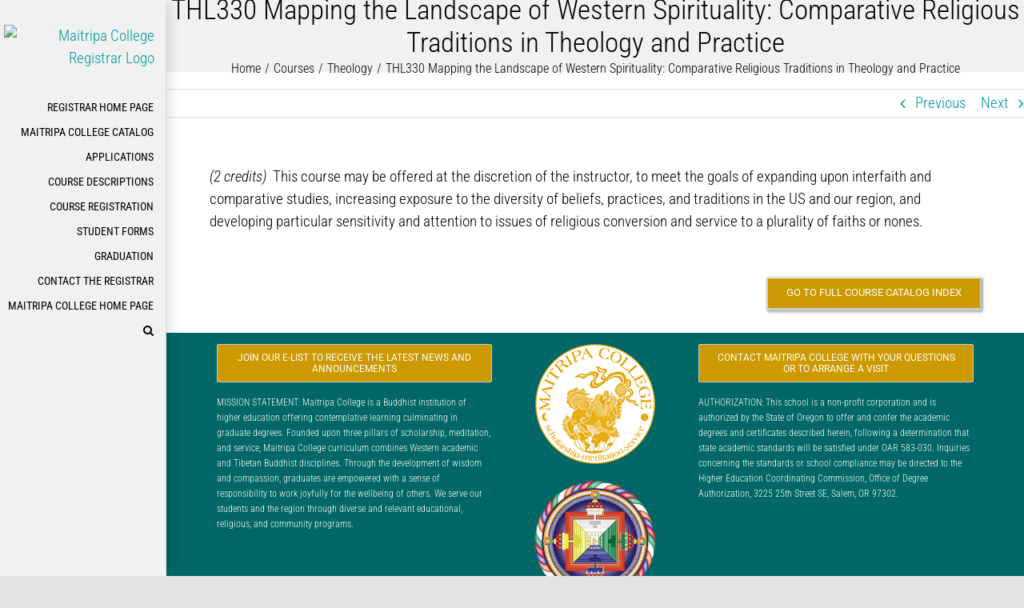

--- FILE ---
content_type: text/html; charset=UTF-8
request_url: https://maitripa.org/registrar/thl330-mapping-the-landscape-of-western-spirituality-comparative-religious-traditions-in-theology-and-practice/
body_size: 14353
content:
<!DOCTYPE html>
<html class="avada-html-layout-wide avada-html-header-position-left avada-has-site-width-percent avada-is-100-percent-template avada-has-site-width-100-percent" lang="en-US" prefix="og: http://ogp.me/ns# fb: http://ogp.me/ns/fb#">
<head>
	<meta http-equiv="X-UA-Compatible" content="IE=edge" />
	<meta http-equiv="Content-Type" content="text/html; charset=utf-8"/>
	<meta name="viewport" content="width=device-width, initial-scale=1" />
	<title>THL330 Mapping the Landscape of Western Spirituality: Comparative Religious Traditions in Theology and Practice &#8211; Maitripa College Registrar</title>
<meta name='robots' content='max-image-preview:large' />
	<style>img:is([sizes="auto" i], [sizes^="auto," i]) { contain-intrinsic-size: 3000px 1500px }</style>
	<link rel="alternate" type="text/calendar" title="Maitripa College Registrar &raquo; iCal Feed" href="https://maitripa.org/registrar/events/?ical=1" />
					<link rel="shortcut icon" href="https://staging.maitripa.org/registrar/wp-content/uploads/sites/10/2021/04/logo_64.png" type="image/x-icon" />
		
					<!-- Apple Touch Icon -->
			<link rel="apple-touch-icon" sizes="180x180" href="https://staging.maitripa.org/registrar/wp-content/uploads/sites/10/2021/04/logo_180.png">
		
					<!-- Android Icon -->
			<link rel="icon" sizes="192x192" href="https://staging.maitripa.org/registrar/wp-content/uploads/sites/10/2021/04/logo_120.png">
		
					<!-- MS Edge Icon -->
			<meta name="msapplication-TileImage" content="https://staging.maitripa.org/registrar/wp-content/uploads/sites/10/2021/04/logo_152.png">
									<meta name="description" content="(2 credits)&nbsp; This course may be offered at the discretion of the instructor, to meet the goals of expanding upon interfaith and comparative studies, increasing exposure to the diversity of beliefs, practices, and traditions in the US and our region, and developing particular sensitivity and attention to issues of religious conversion and service to a"/>
				
		<meta property="og:locale" content="en_US"/>
		<meta property="og:type" content="article"/>
		<meta property="og:site_name" content="Maitripa College Registrar"/>
		<meta property="og:title" content="  THL330 Mapping the Landscape of Western Spirituality: Comparative Religious Traditions in Theology and Practice"/>
				<meta property="og:description" content="(2 credits)&nbsp; This course may be offered at the discretion of the instructor, to meet the goals of expanding upon interfaith and comparative studies, increasing exposure to the diversity of beliefs, practices, and traditions in the US and our region, and developing particular sensitivity and attention to issues of religious conversion and service to a"/>
				<meta property="og:url" content="https://maitripa.org/registrar/thl330-mapping-the-landscape-of-western-spirituality-comparative-religious-traditions-in-theology-and-practice/"/>
										<meta property="article:published_time" content="2024-07-21T01:08:40+00:00"/>
							<meta property="article:modified_time" content="2024-07-26T23:22:20+00:00"/>
								<meta name="author" content="louiselight2121@gmail.com"/>
								<meta property="og:image" content="https://staging.maitripa.org/registrar/wp-content/uploads/sites/10/2025/08/Logo_MC_500x500.png"/>
		<meta property="og:image:width" content="500"/>
		<meta property="og:image:height" content="499"/>
		<meta property="og:image:type" content="image/png"/>
				<script type="text/javascript">
/* <![CDATA[ */
window._wpemojiSettings = {"baseUrl":"https:\/\/s.w.org\/images\/core\/emoji\/16.0.1\/72x72\/","ext":".png","svgUrl":"https:\/\/s.w.org\/images\/core\/emoji\/16.0.1\/svg\/","svgExt":".svg","source":{"concatemoji":"https:\/\/maitripa.org\/registrar\/wp-includes\/js\/wp-emoji-release.min.js?ver=0300128c0f0b14eadc3329f608f20358"}};
/*! This file is auto-generated */
!function(s,n){var o,i,e;function c(e){try{var t={supportTests:e,timestamp:(new Date).valueOf()};sessionStorage.setItem(o,JSON.stringify(t))}catch(e){}}function p(e,t,n){e.clearRect(0,0,e.canvas.width,e.canvas.height),e.fillText(t,0,0);var t=new Uint32Array(e.getImageData(0,0,e.canvas.width,e.canvas.height).data),a=(e.clearRect(0,0,e.canvas.width,e.canvas.height),e.fillText(n,0,0),new Uint32Array(e.getImageData(0,0,e.canvas.width,e.canvas.height).data));return t.every(function(e,t){return e===a[t]})}function u(e,t){e.clearRect(0,0,e.canvas.width,e.canvas.height),e.fillText(t,0,0);for(var n=e.getImageData(16,16,1,1),a=0;a<n.data.length;a++)if(0!==n.data[a])return!1;return!0}function f(e,t,n,a){switch(t){case"flag":return n(e,"\ud83c\udff3\ufe0f\u200d\u26a7\ufe0f","\ud83c\udff3\ufe0f\u200b\u26a7\ufe0f")?!1:!n(e,"\ud83c\udde8\ud83c\uddf6","\ud83c\udde8\u200b\ud83c\uddf6")&&!n(e,"\ud83c\udff4\udb40\udc67\udb40\udc62\udb40\udc65\udb40\udc6e\udb40\udc67\udb40\udc7f","\ud83c\udff4\u200b\udb40\udc67\u200b\udb40\udc62\u200b\udb40\udc65\u200b\udb40\udc6e\u200b\udb40\udc67\u200b\udb40\udc7f");case"emoji":return!a(e,"\ud83e\udedf")}return!1}function g(e,t,n,a){var r="undefined"!=typeof WorkerGlobalScope&&self instanceof WorkerGlobalScope?new OffscreenCanvas(300,150):s.createElement("canvas"),o=r.getContext("2d",{willReadFrequently:!0}),i=(o.textBaseline="top",o.font="600 32px Arial",{});return e.forEach(function(e){i[e]=t(o,e,n,a)}),i}function t(e){var t=s.createElement("script");t.src=e,t.defer=!0,s.head.appendChild(t)}"undefined"!=typeof Promise&&(o="wpEmojiSettingsSupports",i=["flag","emoji"],n.supports={everything:!0,everythingExceptFlag:!0},e=new Promise(function(e){s.addEventListener("DOMContentLoaded",e,{once:!0})}),new Promise(function(t){var n=function(){try{var e=JSON.parse(sessionStorage.getItem(o));if("object"==typeof e&&"number"==typeof e.timestamp&&(new Date).valueOf()<e.timestamp+604800&&"object"==typeof e.supportTests)return e.supportTests}catch(e){}return null}();if(!n){if("undefined"!=typeof Worker&&"undefined"!=typeof OffscreenCanvas&&"undefined"!=typeof URL&&URL.createObjectURL&&"undefined"!=typeof Blob)try{var e="postMessage("+g.toString()+"("+[JSON.stringify(i),f.toString(),p.toString(),u.toString()].join(",")+"));",a=new Blob([e],{type:"text/javascript"}),r=new Worker(URL.createObjectURL(a),{name:"wpTestEmojiSupports"});return void(r.onmessage=function(e){c(n=e.data),r.terminate(),t(n)})}catch(e){}c(n=g(i,f,p,u))}t(n)}).then(function(e){for(var t in e)n.supports[t]=e[t],n.supports.everything=n.supports.everything&&n.supports[t],"flag"!==t&&(n.supports.everythingExceptFlag=n.supports.everythingExceptFlag&&n.supports[t]);n.supports.everythingExceptFlag=n.supports.everythingExceptFlag&&!n.supports.flag,n.DOMReady=!1,n.readyCallback=function(){n.DOMReady=!0}}).then(function(){return e}).then(function(){var e;n.supports.everything||(n.readyCallback(),(e=n.source||{}).concatemoji?t(e.concatemoji):e.wpemoji&&e.twemoji&&(t(e.twemoji),t(e.wpemoji)))}))}((window,document),window._wpemojiSettings);
/* ]]> */
</script>
<style id='wp-emoji-styles-inline-css' type='text/css'>

	img.wp-smiley, img.emoji {
		display: inline !important;
		border: none !important;
		box-shadow: none !important;
		height: 1em !important;
		width: 1em !important;
		margin: 0 0.07em !important;
		vertical-align: -0.1em !important;
		background: none !important;
		padding: 0 !important;
	}
</style>
<link rel='stylesheet' id='wp-block-library-css' href='https://maitripa.org/registrar/wp-includes/css/dist/block-library/style.min.css?ver=0300128c0f0b14eadc3329f608f20358' type='text/css' media='all' />
<style id='wp-block-library-theme-inline-css' type='text/css'>
.wp-block-audio :where(figcaption){color:#555;font-size:13px;text-align:center}.is-dark-theme .wp-block-audio :where(figcaption){color:#ffffffa6}.wp-block-audio{margin:0 0 1em}.wp-block-code{border:1px solid #ccc;border-radius:4px;font-family:Menlo,Consolas,monaco,monospace;padding:.8em 1em}.wp-block-embed :where(figcaption){color:#555;font-size:13px;text-align:center}.is-dark-theme .wp-block-embed :where(figcaption){color:#ffffffa6}.wp-block-embed{margin:0 0 1em}.blocks-gallery-caption{color:#555;font-size:13px;text-align:center}.is-dark-theme .blocks-gallery-caption{color:#ffffffa6}:root :where(.wp-block-image figcaption){color:#555;font-size:13px;text-align:center}.is-dark-theme :root :where(.wp-block-image figcaption){color:#ffffffa6}.wp-block-image{margin:0 0 1em}.wp-block-pullquote{border-bottom:4px solid;border-top:4px solid;color:currentColor;margin-bottom:1.75em}.wp-block-pullquote cite,.wp-block-pullquote footer,.wp-block-pullquote__citation{color:currentColor;font-size:.8125em;font-style:normal;text-transform:uppercase}.wp-block-quote{border-left:.25em solid;margin:0 0 1.75em;padding-left:1em}.wp-block-quote cite,.wp-block-quote footer{color:currentColor;font-size:.8125em;font-style:normal;position:relative}.wp-block-quote:where(.has-text-align-right){border-left:none;border-right:.25em solid;padding-left:0;padding-right:1em}.wp-block-quote:where(.has-text-align-center){border:none;padding-left:0}.wp-block-quote.is-large,.wp-block-quote.is-style-large,.wp-block-quote:where(.is-style-plain){border:none}.wp-block-search .wp-block-search__label{font-weight:700}.wp-block-search__button{border:1px solid #ccc;padding:.375em .625em}:where(.wp-block-group.has-background){padding:1.25em 2.375em}.wp-block-separator.has-css-opacity{opacity:.4}.wp-block-separator{border:none;border-bottom:2px solid;margin-left:auto;margin-right:auto}.wp-block-separator.has-alpha-channel-opacity{opacity:1}.wp-block-separator:not(.is-style-wide):not(.is-style-dots){width:100px}.wp-block-separator.has-background:not(.is-style-dots){border-bottom:none;height:1px}.wp-block-separator.has-background:not(.is-style-wide):not(.is-style-dots){height:2px}.wp-block-table{margin:0 0 1em}.wp-block-table td,.wp-block-table th{word-break:normal}.wp-block-table :where(figcaption){color:#555;font-size:13px;text-align:center}.is-dark-theme .wp-block-table :where(figcaption){color:#ffffffa6}.wp-block-video :where(figcaption){color:#555;font-size:13px;text-align:center}.is-dark-theme .wp-block-video :where(figcaption){color:#ffffffa6}.wp-block-video{margin:0 0 1em}:root :where(.wp-block-template-part.has-background){margin-bottom:0;margin-top:0;padding:1.25em 2.375em}
</style>
<style id='classic-theme-styles-inline-css' type='text/css'>
/*! This file is auto-generated */
.wp-block-button__link{color:#fff;background-color:#32373c;border-radius:9999px;box-shadow:none;text-decoration:none;padding:calc(.667em + 2px) calc(1.333em + 2px);font-size:1.125em}.wp-block-file__button{background:#32373c;color:#fff;text-decoration:none}
</style>
<style id='powerpress-player-block-style-inline-css' type='text/css'>


</style>
<style id='global-styles-inline-css' type='text/css'>
:root{--wp--preset--aspect-ratio--square: 1;--wp--preset--aspect-ratio--4-3: 4/3;--wp--preset--aspect-ratio--3-4: 3/4;--wp--preset--aspect-ratio--3-2: 3/2;--wp--preset--aspect-ratio--2-3: 2/3;--wp--preset--aspect-ratio--16-9: 16/9;--wp--preset--aspect-ratio--9-16: 9/16;--wp--preset--color--black: #000000;--wp--preset--color--cyan-bluish-gray: #abb8c3;--wp--preset--color--white: #ffffff;--wp--preset--color--pale-pink: #f78da7;--wp--preset--color--vivid-red: #cf2e2e;--wp--preset--color--luminous-vivid-orange: #ff6900;--wp--preset--color--luminous-vivid-amber: #fcb900;--wp--preset--color--light-green-cyan: #7bdcb5;--wp--preset--color--vivid-green-cyan: #00d084;--wp--preset--color--pale-cyan-blue: #8ed1fc;--wp--preset--color--vivid-cyan-blue: #0693e3;--wp--preset--color--vivid-purple: #9b51e0;--wp--preset--color--awb-color-1: rgba(255,255,255,1);--wp--preset--color--awb-color-2: rgba(249,249,251,1);--wp--preset--color--awb-color-3: rgba(242,243,245,1);--wp--preset--color--awb-color-4: rgba(226,226,226,1);--wp--preset--color--awb-color-5: rgba(204,153,0,1);--wp--preset--color--awb-color-6: rgba(74,78,87,1);--wp--preset--color--awb-color-7: rgba(33,41,52,1);--wp--preset--color--awb-color-8: rgba(0,0,0,1);--wp--preset--color--awb-color-custom-10: rgba(101,188,123,1);--wp--preset--color--awb-color-custom-11: rgba(51,51,51,1);--wp--preset--color--awb-color-custom-12: rgba(0,102,102,1);--wp--preset--color--awb-color-custom-13: rgba(204,204,204,1);--wp--preset--color--awb-color-custom-14: rgba(255,255,255,0.8);--wp--preset--color--awb-color-custom-15: rgba(242,243,245,0.7);--wp--preset--color--awb-color-custom-16: rgba(224,224,224,1);--wp--preset--color--awb-color-custom-17: rgba(153,0,0,1);--wp--preset--color--awb-color-custom-18: rgba(38,48,62,1);--wp--preset--gradient--vivid-cyan-blue-to-vivid-purple: linear-gradient(135deg,rgba(6,147,227,1) 0%,rgb(155,81,224) 100%);--wp--preset--gradient--light-green-cyan-to-vivid-green-cyan: linear-gradient(135deg,rgb(122,220,180) 0%,rgb(0,208,130) 100%);--wp--preset--gradient--luminous-vivid-amber-to-luminous-vivid-orange: linear-gradient(135deg,rgba(252,185,0,1) 0%,rgba(255,105,0,1) 100%);--wp--preset--gradient--luminous-vivid-orange-to-vivid-red: linear-gradient(135deg,rgba(255,105,0,1) 0%,rgb(207,46,46) 100%);--wp--preset--gradient--very-light-gray-to-cyan-bluish-gray: linear-gradient(135deg,rgb(238,238,238) 0%,rgb(169,184,195) 100%);--wp--preset--gradient--cool-to-warm-spectrum: linear-gradient(135deg,rgb(74,234,220) 0%,rgb(151,120,209) 20%,rgb(207,42,186) 40%,rgb(238,44,130) 60%,rgb(251,105,98) 80%,rgb(254,248,76) 100%);--wp--preset--gradient--blush-light-purple: linear-gradient(135deg,rgb(255,206,236) 0%,rgb(152,150,240) 100%);--wp--preset--gradient--blush-bordeaux: linear-gradient(135deg,rgb(254,205,165) 0%,rgb(254,45,45) 50%,rgb(107,0,62) 100%);--wp--preset--gradient--luminous-dusk: linear-gradient(135deg,rgb(255,203,112) 0%,rgb(199,81,192) 50%,rgb(65,88,208) 100%);--wp--preset--gradient--pale-ocean: linear-gradient(135deg,rgb(255,245,203) 0%,rgb(182,227,212) 50%,rgb(51,167,181) 100%);--wp--preset--gradient--electric-grass: linear-gradient(135deg,rgb(202,248,128) 0%,rgb(113,206,126) 100%);--wp--preset--gradient--midnight: linear-gradient(135deg,rgb(2,3,129) 0%,rgb(40,116,252) 100%);--wp--preset--font-size--small: 14.25px;--wp--preset--font-size--medium: 20px;--wp--preset--font-size--large: 28.5px;--wp--preset--font-size--x-large: 42px;--wp--preset--font-size--normal: 19px;--wp--preset--font-size--xlarge: 38px;--wp--preset--font-size--huge: 57px;--wp--preset--spacing--20: 0.44rem;--wp--preset--spacing--30: 0.67rem;--wp--preset--spacing--40: 1rem;--wp--preset--spacing--50: 1.5rem;--wp--preset--spacing--60: 2.25rem;--wp--preset--spacing--70: 3.38rem;--wp--preset--spacing--80: 5.06rem;--wp--preset--shadow--natural: 6px 6px 9px rgba(0, 0, 0, 0.2);--wp--preset--shadow--deep: 12px 12px 50px rgba(0, 0, 0, 0.4);--wp--preset--shadow--sharp: 6px 6px 0px rgba(0, 0, 0, 0.2);--wp--preset--shadow--outlined: 6px 6px 0px -3px rgba(255, 255, 255, 1), 6px 6px rgba(0, 0, 0, 1);--wp--preset--shadow--crisp: 6px 6px 0px rgba(0, 0, 0, 1);}:where(.is-layout-flex){gap: 0.5em;}:where(.is-layout-grid){gap: 0.5em;}body .is-layout-flex{display: flex;}.is-layout-flex{flex-wrap: wrap;align-items: center;}.is-layout-flex > :is(*, div){margin: 0;}body .is-layout-grid{display: grid;}.is-layout-grid > :is(*, div){margin: 0;}:where(.wp-block-columns.is-layout-flex){gap: 2em;}:where(.wp-block-columns.is-layout-grid){gap: 2em;}:where(.wp-block-post-template.is-layout-flex){gap: 1.25em;}:where(.wp-block-post-template.is-layout-grid){gap: 1.25em;}.has-black-color{color: var(--wp--preset--color--black) !important;}.has-cyan-bluish-gray-color{color: var(--wp--preset--color--cyan-bluish-gray) !important;}.has-white-color{color: var(--wp--preset--color--white) !important;}.has-pale-pink-color{color: var(--wp--preset--color--pale-pink) !important;}.has-vivid-red-color{color: var(--wp--preset--color--vivid-red) !important;}.has-luminous-vivid-orange-color{color: var(--wp--preset--color--luminous-vivid-orange) !important;}.has-luminous-vivid-amber-color{color: var(--wp--preset--color--luminous-vivid-amber) !important;}.has-light-green-cyan-color{color: var(--wp--preset--color--light-green-cyan) !important;}.has-vivid-green-cyan-color{color: var(--wp--preset--color--vivid-green-cyan) !important;}.has-pale-cyan-blue-color{color: var(--wp--preset--color--pale-cyan-blue) !important;}.has-vivid-cyan-blue-color{color: var(--wp--preset--color--vivid-cyan-blue) !important;}.has-vivid-purple-color{color: var(--wp--preset--color--vivid-purple) !important;}.has-black-background-color{background-color: var(--wp--preset--color--black) !important;}.has-cyan-bluish-gray-background-color{background-color: var(--wp--preset--color--cyan-bluish-gray) !important;}.has-white-background-color{background-color: var(--wp--preset--color--white) !important;}.has-pale-pink-background-color{background-color: var(--wp--preset--color--pale-pink) !important;}.has-vivid-red-background-color{background-color: var(--wp--preset--color--vivid-red) !important;}.has-luminous-vivid-orange-background-color{background-color: var(--wp--preset--color--luminous-vivid-orange) !important;}.has-luminous-vivid-amber-background-color{background-color: var(--wp--preset--color--luminous-vivid-amber) !important;}.has-light-green-cyan-background-color{background-color: var(--wp--preset--color--light-green-cyan) !important;}.has-vivid-green-cyan-background-color{background-color: var(--wp--preset--color--vivid-green-cyan) !important;}.has-pale-cyan-blue-background-color{background-color: var(--wp--preset--color--pale-cyan-blue) !important;}.has-vivid-cyan-blue-background-color{background-color: var(--wp--preset--color--vivid-cyan-blue) !important;}.has-vivid-purple-background-color{background-color: var(--wp--preset--color--vivid-purple) !important;}.has-black-border-color{border-color: var(--wp--preset--color--black) !important;}.has-cyan-bluish-gray-border-color{border-color: var(--wp--preset--color--cyan-bluish-gray) !important;}.has-white-border-color{border-color: var(--wp--preset--color--white) !important;}.has-pale-pink-border-color{border-color: var(--wp--preset--color--pale-pink) !important;}.has-vivid-red-border-color{border-color: var(--wp--preset--color--vivid-red) !important;}.has-luminous-vivid-orange-border-color{border-color: var(--wp--preset--color--luminous-vivid-orange) !important;}.has-luminous-vivid-amber-border-color{border-color: var(--wp--preset--color--luminous-vivid-amber) !important;}.has-light-green-cyan-border-color{border-color: var(--wp--preset--color--light-green-cyan) !important;}.has-vivid-green-cyan-border-color{border-color: var(--wp--preset--color--vivid-green-cyan) !important;}.has-pale-cyan-blue-border-color{border-color: var(--wp--preset--color--pale-cyan-blue) !important;}.has-vivid-cyan-blue-border-color{border-color: var(--wp--preset--color--vivid-cyan-blue) !important;}.has-vivid-purple-border-color{border-color: var(--wp--preset--color--vivid-purple) !important;}.has-vivid-cyan-blue-to-vivid-purple-gradient-background{background: var(--wp--preset--gradient--vivid-cyan-blue-to-vivid-purple) !important;}.has-light-green-cyan-to-vivid-green-cyan-gradient-background{background: var(--wp--preset--gradient--light-green-cyan-to-vivid-green-cyan) !important;}.has-luminous-vivid-amber-to-luminous-vivid-orange-gradient-background{background: var(--wp--preset--gradient--luminous-vivid-amber-to-luminous-vivid-orange) !important;}.has-luminous-vivid-orange-to-vivid-red-gradient-background{background: var(--wp--preset--gradient--luminous-vivid-orange-to-vivid-red) !important;}.has-very-light-gray-to-cyan-bluish-gray-gradient-background{background: var(--wp--preset--gradient--very-light-gray-to-cyan-bluish-gray) !important;}.has-cool-to-warm-spectrum-gradient-background{background: var(--wp--preset--gradient--cool-to-warm-spectrum) !important;}.has-blush-light-purple-gradient-background{background: var(--wp--preset--gradient--blush-light-purple) !important;}.has-blush-bordeaux-gradient-background{background: var(--wp--preset--gradient--blush-bordeaux) !important;}.has-luminous-dusk-gradient-background{background: var(--wp--preset--gradient--luminous-dusk) !important;}.has-pale-ocean-gradient-background{background: var(--wp--preset--gradient--pale-ocean) !important;}.has-electric-grass-gradient-background{background: var(--wp--preset--gradient--electric-grass) !important;}.has-midnight-gradient-background{background: var(--wp--preset--gradient--midnight) !important;}.has-small-font-size{font-size: var(--wp--preset--font-size--small) !important;}.has-medium-font-size{font-size: var(--wp--preset--font-size--medium) !important;}.has-large-font-size{font-size: var(--wp--preset--font-size--large) !important;}.has-x-large-font-size{font-size: var(--wp--preset--font-size--x-large) !important;}
:where(.wp-block-post-template.is-layout-flex){gap: 1.25em;}:where(.wp-block-post-template.is-layout-grid){gap: 1.25em;}
:where(.wp-block-columns.is-layout-flex){gap: 2em;}:where(.wp-block-columns.is-layout-grid){gap: 2em;}
:root :where(.wp-block-pullquote){font-size: 1.5em;line-height: 1.6;}
</style>
<link rel='stylesheet' id='tablepress-default-css' href='https://maitripa.org/registrar/wp-content/plugins/tablepress/css/build/default.css?ver=3.2.5' type='text/css' media='all' />
<link rel='stylesheet' id='fusion-dynamic-css-css' href='https://maitripa.org/registrar/wp-content/uploads/sites/10/fusion-styles/_blog-10-abb1a229a1704d1f920b261d17642422.min.css?ver=3.13.3' type='text/css' media='all' />
<script type="text/javascript" src="https://maitripa.org/registrar/wp-includes/js/jquery/jquery.min.js?ver=3.7.1" id="jquery-core-js"></script>
<script type="text/javascript" src="https://maitripa.org/registrar/wp-includes/js/jquery/jquery-migrate.min.js?ver=3.4.1" id="jquery-migrate-js"></script>
<link rel="https://api.w.org/" href="https://maitripa.org/registrar/wp-json/" /><link rel="alternate" title="JSON" type="application/json" href="https://maitripa.org/registrar/wp-json/wp/v2/posts/310" /><link rel="EditURI" type="application/rsd+xml" title="RSD" href="https://maitripa.org/registrar/xmlrpc.php?rsd" />

<link rel="canonical" href="https://maitripa.org/registrar/thl330-mapping-the-landscape-of-western-spirituality-comparative-religious-traditions-in-theology-and-practice/" />
<link rel='shortlink' href='https://maitripa.org/registrar/?p=310' />
<link rel="alternate" title="oEmbed (JSON)" type="application/json+oembed" href="https://maitripa.org/registrar/wp-json/oembed/1.0/embed?url=https%3A%2F%2Fmaitripa.org%2Fregistrar%2Fthl330-mapping-the-landscape-of-western-spirituality-comparative-religious-traditions-in-theology-and-practice%2F" />
<link rel="alternate" title="oEmbed (XML)" type="text/xml+oembed" href="https://maitripa.org/registrar/wp-json/oembed/1.0/embed?url=https%3A%2F%2Fmaitripa.org%2Fregistrar%2Fthl330-mapping-the-landscape-of-western-spirituality-comparative-religious-traditions-in-theology-and-practice%2F&#038;format=xml" />
            <script type="text/javascript"><!--
                                function powerpress_pinw(pinw_url){window.open(pinw_url, 'PowerPressPlayer','toolbar=0,status=0,resizable=1,width=460,height=320');	return false;}
                //-->

                // tabnab protection
                window.addEventListener('load', function () {
                    // make all links have rel="noopener noreferrer"
                    document.querySelectorAll('a[target="_blank"]').forEach(link => {
                        link.setAttribute('rel', 'noopener noreferrer');
                    });
                });
            </script>
            <meta name="tec-api-version" content="v1"><meta name="tec-api-origin" content="https://maitripa.org/registrar"><link rel="alternate" href="https://maitripa.org/registrar/wp-json/tribe/events/v1/" /><link rel="preload" href="https://maitripa.org/registrar/wp-content/themes/Avada/includes/lib/assets/fonts/icomoon/awb-icons.woff" as="font" type="font/woff" crossorigin><link rel="preload" href="//maitripa.org/registrar/wp-content/themes/Avada/includes/lib/assets/fonts/fontawesome/webfonts/fa-brands-400.woff2" as="font" type="font/woff2" crossorigin><link rel="preload" href="//maitripa.org/registrar/wp-content/themes/Avada/includes/lib/assets/fonts/fontawesome/webfonts/fa-regular-400.woff2" as="font" type="font/woff2" crossorigin><link rel="preload" href="//maitripa.org/registrar/wp-content/themes/Avada/includes/lib/assets/fonts/fontawesome/webfonts/fa-solid-900.woff2" as="font" type="font/woff2" crossorigin><style type="text/css" id="css-fb-visibility">@media screen and (max-width: 640px){.fusion-no-small-visibility{display:none !important;}body .sm-text-align-center{text-align:center !important;}body .sm-text-align-left{text-align:left !important;}body .sm-text-align-right{text-align:right !important;}body .sm-flex-align-center{justify-content:center !important;}body .sm-flex-align-flex-start{justify-content:flex-start !important;}body .sm-flex-align-flex-end{justify-content:flex-end !important;}body .sm-mx-auto{margin-left:auto !important;margin-right:auto !important;}body .sm-ml-auto{margin-left:auto !important;}body .sm-mr-auto{margin-right:auto !important;}body .fusion-absolute-position-small{position:absolute;top:auto;width:100%;}.awb-sticky.awb-sticky-small{ position: sticky; top: var(--awb-sticky-offset,0); }}@media screen and (min-width: 641px) and (max-width: 1024px){.fusion-no-medium-visibility{display:none !important;}body .md-text-align-center{text-align:center !important;}body .md-text-align-left{text-align:left !important;}body .md-text-align-right{text-align:right !important;}body .md-flex-align-center{justify-content:center !important;}body .md-flex-align-flex-start{justify-content:flex-start !important;}body .md-flex-align-flex-end{justify-content:flex-end !important;}body .md-mx-auto{margin-left:auto !important;margin-right:auto !important;}body .md-ml-auto{margin-left:auto !important;}body .md-mr-auto{margin-right:auto !important;}body .fusion-absolute-position-medium{position:absolute;top:auto;width:100%;}.awb-sticky.awb-sticky-medium{ position: sticky; top: var(--awb-sticky-offset,0); }}@media screen and (min-width: 1025px){.fusion-no-large-visibility{display:none !important;}body .lg-text-align-center{text-align:center !important;}body .lg-text-align-left{text-align:left !important;}body .lg-text-align-right{text-align:right !important;}body .lg-flex-align-center{justify-content:center !important;}body .lg-flex-align-flex-start{justify-content:flex-start !important;}body .lg-flex-align-flex-end{justify-content:flex-end !important;}body .lg-mx-auto{margin-left:auto !important;margin-right:auto !important;}body .lg-ml-auto{margin-left:auto !important;}body .lg-mr-auto{margin-right:auto !important;}body .fusion-absolute-position-large{position:absolute;top:auto;width:100%;}.awb-sticky.awb-sticky-large{ position: sticky; top: var(--awb-sticky-offset,0); }}</style>		<script type="text/javascript">
			var doc = document.documentElement;
			doc.setAttribute( 'data-useragent', navigator.userAgent );
		</script>
		
	</head>

<body class="wp-singular post-template-default single single-post postid-310 single-format-standard wp-theme-Avada tribe-no-js fusion-image-hovers fusion-pagination-sizing fusion-button_type-3d fusion-button_span-no fusion-button_gradient-linear avada-image-rollover-circle-yes avada-image-rollover-yes avada-image-rollover-direction-left fusion-body ltr fusion-sticky-header no-tablet-sticky-header no-mobile-sticky-header no-mobile-slidingbar no-mobile-totop avada-has-rev-slider-styles fusion-disable-outline fusion-sub-menu-slide mobile-logo-pos-right layout-wide-mode avada-has-boxed-modal-shadow- layout-scroll-offset-full avada-has-zero-margin-offset-top side-header side-header-left menu-text-align-right mobile-menu-design-classic fusion-show-pagination-text fusion-header-layout-v1 avada-responsive avada-footer-fx-none avada-menu-highlight-style-background fusion-search-form-clean fusion-main-menu-search-dropdown fusion-avatar-circle avada-dropdown-styles avada-blog-layout-large avada-blog-archive-layout-large avada-ec-meta-layout-sidebar avada-header-shadow-yes avada-menu-icon-position-left avada-has-megamenu-shadow avada-has-mainmenu-dropdown-divider avada-has-mobile-menu-search avada-has-main-nav-search-icon avada-has-breadcrumb-mobile-hidden avada-has-titlebar-bar_and_content avada-header-border-color-full-transparent avada-has-pagination-width_height avada-flyout-menu-direction-fade avada-ec-views-v2" data-awb-post-id="310">
		<a class="skip-link screen-reader-text" href="#content">Skip to content</a>

	<div id="boxed-wrapper">
		
		<div id="wrapper" class="fusion-wrapper">
			<div id="home" style="position:relative;top:-1px;"></div>
							
																
<div id="side-header-sticky"></div>
<div id="side-header" class="clearfix fusion-mobile-menu-design-classic fusion-sticky-logo-1 fusion-mobile-logo-1 fusion-sticky-menu- header-shadow">
	<div class="side-header-wrapper">
								<div class="side-header-content fusion-logo-right fusion-mobile-logo-1">
				<div class="fusion-logo" data-margin-top="31px" data-margin-bottom="31px" data-margin-left="0px" data-margin-right="0px">
			<a class="fusion-logo-link"  href="https://staging.maitripa.org/" >

						<!-- standard logo -->
			<img src="https://staging.maitripa.org/registrar/wp-content/uploads/sites/10/2025/08/Logo_MC_500x500.png" srcset="https://staging.maitripa.org/registrar/wp-content/uploads/sites/10/2025/08/Logo_MC_500x500.png 1x, https://staging.maitripa.org/registrar/wp-content/uploads/sites/10/2025/08/Logo_MC_1000x1000-1.png 2x" width="" height="" alt="Maitripa College Registrar Logo" data-retina_logo_url="https://staging.maitripa.org/registrar/wp-content/uploads/sites/10/2025/08/Logo_MC_1000x1000-1.png" class="fusion-standard-logo" />

											<!-- mobile logo -->
				<img src="https://staging.maitripa.org/registrar/wp-content/uploads/sites/10/2025/08/Logo_MC_196x196_FB.png" srcset="https://staging.maitripa.org/registrar/wp-content/uploads/sites/10/2025/08/Logo_MC_196x196_FB.png 1x" width="" height="" alt="Maitripa College Registrar Logo" data-retina_logo_url="" class="fusion-mobile-logo" />
			
					</a>
		</div>		</div>
		<div class="fusion-main-menu-container fusion-logo-menu-right">
			<nav class="fusion-main-menu" aria-label="Main Menu"><ul id="menu-main-menu" class="fusion-menu"><li  id="menu-item-44"  class="menu-item menu-item-type-post_type menu-item-object-page menu-item-home menu-item-44"  data-item-id="44"><a  href="https://maitripa.org/registrar/" class="fusion-background-highlight"><span class="menu-text">REGISTRAR HOME PAGE</span></a></li><li  id="menu-item-872"  class="menu-item menu-item-type-post_type menu-item-object-page menu-item-has-children menu-item-872 fusion-dropdown-menu"  data-item-id="872"><a  href="https://maitripa.org/registrar/maitripa-college-catalog/" class="fusion-background-highlight"><span class="menu-text">MAITRIPA COLLEGE CATALOG</span></a><ul class="sub-menu"><li  id="menu-item-47"  class="menu-item menu-item-type-post_type menu-item-object-page menu-item-has-children menu-item-47 fusion-dropdown-submenu" ><a  href="https://maitripa.org/registrar/maitripa-college-catalog/policies/" class="fusion-background-highlight"><span>POLICIES</span></a><ul class="sub-menu"><li  id="menu-item-117"  class="menu-item menu-item-type-post_type menu-item-object-page menu-item-117" ><a  href="https://maitripa.org/registrar/maitripa-college-catalog/policies/general-information/" class="fusion-background-highlight"><span>General Information</span></a></li><li  id="menu-item-116"  class="menu-item menu-item-type-post_type menu-item-object-page menu-item-116" ><a  href="https://maitripa.org/registrar/maitripa-college-catalog/policies/faculty-and-administration/" class="fusion-background-highlight"><span>Faculty and Administration</span></a></li><li  id="menu-item-1458"  class="menu-item menu-item-type-post_type menu-item-object-page menu-item-1458" ><a  href="https://maitripa.org/registrar/maitripa-college-catalog/policies/academic-programs/" class="fusion-background-highlight"><span>Academic Programs</span></a></li><li  id="menu-item-48"  class="menu-item menu-item-type-post_type menu-item-object-page menu-item-48" ><a  href="https://maitripa.org/registrar/maitripa-college-catalog/policies/academic-regulations/" class="fusion-background-highlight"><span>Academic Regulations</span></a></li><li  id="menu-item-115"  class="menu-item menu-item-type-post_type menu-item-object-page menu-item-115" ><a  href="https://maitripa.org/registrar/maitripa-college-catalog/policies/application-and-admissions/" class="fusion-background-highlight"><span>Application and Admissions</span></a></li><li  id="menu-item-1810"  class="menu-item menu-item-type-post_type menu-item-object-page menu-item-1810" ><a  href="https://maitripa.org/registrar/maitripa-college-catalog/policies/student-services/" class="fusion-background-highlight"><span>Student Services</span></a></li><li  id="menu-item-139"  class="menu-item menu-item-type-post_type menu-item-object-page menu-item-139" ><a  href="https://maitripa.org/registrar/maitripa-college-catalog/policies/general-policies-and-procedures/" class="fusion-background-highlight"><span>General Policies and Procedures</span></a></li><li  id="menu-item-49"  class="menu-item menu-item-type-post_type menu-item-object-page menu-item-49" ><a  href="https://maitripa.org/registrar/maitripa-college-catalog/policies/safety-and-emergencies/" class="fusion-background-highlight"><span>Safety and Emergencies</span></a></li></ul></li><li  id="menu-item-114"  class="menu-item menu-item-type-post_type menu-item-object-page menu-item-114 fusion-dropdown-submenu" ><a  href="https://maitripa.org/registrar/maitripa-college-catalog/course-descriptions/" class="fusion-background-highlight"><span>COURSE DESCRIPTIONS</span></a></li></ul></li><li  id="menu-item-851"  class="menu-item menu-item-type-post_type menu-item-object-page menu-item-has-children menu-item-851 fusion-dropdown-menu"  data-item-id="851"><a  href="https://maitripa.org/registrar/maitripa-college-applications/" class="fusion-background-highlight"><span class="menu-text">APPLICATIONS</span></a><ul class="sub-menu"><li  id="menu-item-1038"  class="menu-item menu-item-type-post_type menu-item-object-page menu-item-1038 fusion-dropdown-submenu" ><a  href="https://maitripa.org/registrar/maitripa-college-applications/continuing-education-and-auditing-applications/" class="fusion-background-highlight"><span>CONTINUING EDUCATION AND AUDITING APPLICATIONS</span></a></li><li  id="menu-item-1039"  class="menu-item menu-item-type-post_type menu-item-object-page menu-item-1039 fusion-dropdown-submenu" ><a  href="https://maitripa.org/registrar/maitripa-college-applications/degree-program-applications/" class="fusion-background-highlight"><span>DEGREE PROGRAM APPLICATIONS</span></a></li><li  id="menu-item-1036"  class="menu-item menu-item-type-post_type menu-item-object-page menu-item-1036 fusion-dropdown-submenu" ><a  href="https://maitripa.org/registrar/maitripa-college-applications/scholarship-applications/" class="fusion-background-highlight"><span>SCHOLARSHIP APPLICATIONS</span></a></li><li  id="menu-item-1035"  class="menu-item menu-item-type-post_type menu-item-object-page menu-item-1035 fusion-dropdown-submenu" ><a  href="https://maitripa.org/registrar/maitripa-college-applications/independent-study-proposal-applications/" class="fusion-background-highlight"><span>INDEPENDENT STUDY PROPOSAL APPLICATIONS</span></a></li></ul></li><li  id="menu-item-1359"  class="menu-item menu-item-type-post_type menu-item-object-page menu-item-1359"  data-item-id="1359"><a  href="https://maitripa.org/registrar/maitripa-college-catalog/course-descriptions/" class="fusion-background-highlight"><span class="menu-text">COURSE DESCRIPTIONS</span></a></li><li  id="menu-item-171"  class="menu-item menu-item-type-post_type menu-item-object-page menu-item-171"  data-item-id="171"><a  href="https://maitripa.org/registrar/course-registration/" class="fusion-background-highlight"><span class="menu-text">COURSE REGISTRATION</span></a></li><li  id="menu-item-175"  class="menu-item menu-item-type-post_type menu-item-object-page menu-item-175"  data-item-id="175"><a  href="https://maitripa.org/registrar/student-forms/" class="fusion-background-highlight"><span class="menu-text">STUDENT FORMS</span></a></li><li  id="menu-item-168"  class="menu-item menu-item-type-post_type menu-item-object-page menu-item-168"  data-item-id="168"><a  href="https://maitripa.org/registrar/graduation/" class="fusion-background-highlight"><span class="menu-text">GRADUATION</span></a></li><li  id="menu-item-502"  class="menu-item menu-item-type-custom menu-item-object-custom menu-item-502"  data-item-id="502"><a  href="https://maitripa.org/registrar/contact-the-registrar/" class="fusion-background-highlight"><span class="menu-text">CONTACT THE REGISTRAR</span></a></li><li  id="menu-item-71"  class="menu-item menu-item-type-custom menu-item-object-custom menu-item-71"  data-item-id="71"><a  href="https://maitripa.org/" class="fusion-background-highlight"><span class="menu-text">MAITRIPA COLLEGE HOME PAGE</span></a></li><li class="fusion-custom-menu-item fusion-main-menu-search"><a class="fusion-main-menu-icon" href="#" aria-label="Search" data-title="Search" title="Search" role="button" aria-expanded="false"></a><div class="fusion-custom-menu-item-contents">		<form role="search" class="searchform fusion-search-form  fusion-search-form-clean" method="get" action="https://maitripa.org/registrar/">
			<div class="fusion-search-form-content">

				
				<div class="fusion-search-field search-field">
					<label><span class="screen-reader-text">Search for:</span>
													<input type="search" value="" name="s" class="s" placeholder="Search..." required aria-required="true" aria-label="Search..."/>
											</label>
				</div>
				<div class="fusion-search-button search-button">
					<input type="submit" class="fusion-search-submit searchsubmit" aria-label="Search" value="&#xf002;" />
									</div>

				
			</div>


			
		</form>
		</div></li></ul></nav>
<nav class="fusion-mobile-nav-holder fusion-mobile-menu-text-align-left" aria-label="Main Menu Mobile"></nav>

		</div>

		
<div class="fusion-clearfix"></div>
<div class="fusion-mobile-menu-search">
			<form role="search" class="searchform fusion-search-form  fusion-search-form-clean" method="get" action="https://maitripa.org/registrar/">
			<div class="fusion-search-form-content">

				
				<div class="fusion-search-field search-field">
					<label><span class="screen-reader-text">Search for:</span>
													<input type="search" value="" name="s" class="s" placeholder="Search..." required aria-required="true" aria-label="Search..."/>
											</label>
				</div>
				<div class="fusion-search-button search-button">
					<input type="submit" class="fusion-search-submit searchsubmit" aria-label="Search" value="&#xf002;" />
									</div>

				
			</div>


			
		</form>
		</div>

								
			<div class="side-header-content side-header-content-1-2">
									<div class="side-header-content-1 fusion-clearfix">
					<nav class="fusion-secondary-menu" role="navigation" aria-label="Secondary Menu"></nav>					</div>
													<div class="side-header-content-2 fusion-clearfix">
					<nav class="fusion-secondary-menu" role="navigation" aria-label="Secondary Menu"></nav>					</div>
							</div>
		
		
					</div>
	<style>
	.side-header-styling-wrapper > div {
		display: none !important;
	}

	.side-header-styling-wrapper .side-header-background-image,
	.side-header-styling-wrapper .side-header-background-color,
	.side-header-styling-wrapper .side-header-border {
		display: block !important;
	}
	</style>
	<div class="side-header-styling-wrapper" style="overflow:hidden;">
		<div class="side-header-background-image"></div>
		<div class="side-header-background-color"></div>
		<div class="side-header-border"></div>
	</div>
</div>

					
							<div id="sliders-container" class="fusion-slider-visibility">
					</div>
				
					
							
			<section class="avada-page-titlebar-wrapper" aria-label="Page Title Bar">
	<div class="fusion-page-title-bar fusion-page-title-bar-none fusion-page-title-bar-center">
		<div class="fusion-page-title-row">
			<div class="fusion-page-title-wrapper">
				<div class="fusion-page-title-captions">

																							<h1 class="entry-title">THL330 Mapping the Landscape of Western Spirituality: Comparative Religious Traditions in Theology and Practice</h1>

											
																		<div class="fusion-page-title-secondary">
								<nav class="fusion-breadcrumbs" aria-label="Breadcrumb"><ol class="awb-breadcrumb-list"><li class="fusion-breadcrumb-item awb-breadcrumb-sep awb-home" ><a href="https://maitripa.org/registrar" class="fusion-breadcrumb-link"><span >Home</span></a></li><li class="fusion-breadcrumb-item awb-breadcrumb-sep" ><a href="https://maitripa.org/registrar/category/courses/" class="fusion-breadcrumb-link"><span >Courses</span></a></li><li class="fusion-breadcrumb-item awb-breadcrumb-sep" ><a href="https://maitripa.org/registrar/category/courses/theology/" class="fusion-breadcrumb-link"><span >Theology</span></a></li><li class="fusion-breadcrumb-item"  aria-current="page"><span  class="breadcrumb-leaf">THL330 Mapping the Landscape of Western Spirituality: Comparative Religious Traditions in Theology and Practice</span></li></ol></nav>							</div>
											
				</div>

				
			</div>
		</div>
	</div>
</section>

						<main id="main" class="clearfix width-100">
				<div class="fusion-row" style="max-width:100%;">

<section id="content" style="width: 100%;">
			<div class="single-navigation clearfix">
			<a href="https://maitripa.org/registrar/thl337-empathy-listening-and-mindful-compassionate-dialogue/" rel="prev">Previous</a>			<a href="https://maitripa.org/registrar/thl328-approaches-to-the-study-of-religion-theory-belief-and-practice/" rel="next">Next</a>		</div>
	
					<article id="post-310" class="post post-310 type-post status-publish format-standard hentry category-theology">
										<span class="entry-title" style="display: none;">THL330 Mapping the Landscape of Western Spirituality: Comparative Religious Traditions in Theology and Practice</span>
			
				
						<div class="post-content">
				<div class="fusion-fullwidth fullwidth-box fusion-builder-row-1 fusion-flex-container nonhundred-percent-fullwidth non-hundred-percent-height-scrolling" style="--awb-border-radius-top-left:0px;--awb-border-radius-top-right:0px;--awb-border-radius-bottom-right:0px;--awb-border-radius-bottom-left:0px;--awb-flex-wrap:wrap;" ><div class="fusion-builder-row fusion-row fusion-flex-align-items-flex-start fusion-flex-content-wrap" style="max-width:104%;margin-left: calc(-4% / 2 );margin-right: calc(-4% / 2 );"><div class="fusion-layout-column fusion_builder_column fusion-builder-column-0 fusion_builder_column_1_1 1_1 fusion-flex-column" style="--awb-bg-size:cover;--awb-width-large:100%;--awb-margin-top-large:0px;--awb-spacing-right-large:1.92%;--awb-margin-bottom-large:0px;--awb-spacing-left-large:1.92%;--awb-width-medium:100%;--awb-spacing-right-medium:1.92%;--awb-spacing-left-medium:1.92%;--awb-width-small:100%;--awb-spacing-right-small:1.92%;--awb-spacing-left-small:1.92%;"><div class="fusion-column-wrapper fusion-flex-justify-content-flex-start fusion-content-layout-column"><div class="fusion-text fusion-text-1"><p><em>(2 credits)</em>&nbsp; This course may be offered at the discretion of the instructor, to meet the goals of expanding upon interfaith and comparative studies, increasing exposure to the diversity of beliefs, practices, and traditions in the US and our region, and developing particular sensitivity and attention to issues of religious conversion and service to a plurality of faiths or nones.</p>
</div></div></div></div></div><div class="fusion-fullwidth fullwidth-box fusion-builder-row-2 fusion-flex-container nonhundred-percent-fullwidth non-hundred-percent-height-scrolling" style="--awb-border-radius-top-left:0px;--awb-border-radius-top-right:0px;--awb-border-radius-bottom-right:0px;--awb-border-radius-bottom-left:0px;--awb-flex-wrap:wrap;" ><div class="fusion-builder-row fusion-row fusion-flex-align-items-flex-start fusion-flex-content-wrap" style="max-width:104%;margin-left: calc(-4% / 2 );margin-right: calc(-4% / 2 );"><div class="fusion-layout-column fusion_builder_column fusion-builder-column-1 fusion_builder_column_1_1 1_1 fusion-flex-column fusion-flex-align-self-center" style="--awb-bg-size:cover;--awb-width-large:100%;--awb-margin-top-large:0px;--awb-spacing-right-large:1.92%;--awb-margin-bottom-large:21px;--awb-spacing-left-large:1.92%;--awb-width-medium:100%;--awb-order-medium:0;--awb-spacing-right-medium:1.92%;--awb-spacing-left-medium:1.92%;--awb-width-small:100%;--awb-order-small:0;--awb-spacing-right-small:1.92%;--awb-spacing-left-small:1.92%;"><div class="fusion-column-wrapper fusion-column-has-shadow fusion-flex-justify-content-flex-start fusion-content-layout-column"><div class="fusion-separator fusion-full-width-sep" style="align-self: center;margin-left: auto;margin-right: auto;margin-bottom:35px;width:100%;"></div><div style="text-align:right;"><a class="fusion-button button-3d fusion-button-default-size button-default fusion-button-default button-1 fusion-button-default-span fusion-button-default-type" target="_self" href="https://maitripa.org/registrar/maitripa-college-catalog/course-descriptions/"><span class="fusion-button-text awb-button__text awb-button__text--default">Go to full course catalog index</span></a></div></div></div></div></div>

							</div>

												<span class="vcard rich-snippet-hidden"><span class="fn"><a href="https://maitripa.org/registrar/author/louiselouiselight-net/" title="Posts by louiselight2121@gmail.com" rel="author">louiselight2121@gmail.com</a></span></span><span class="updated rich-snippet-hidden">2024-07-26T23:22:20+00:00</span>																								
																	</article>
	</section>
						
					</div>  <!-- fusion-row -->
				</main>  <!-- #main -->
				
				
								
					<div class="fusion-tb-footer fusion-footer"><div class="fusion-footer-widget-area fusion-widget-area"><div class="fusion-fullwidth fullwidth-box fusion-builder-row-3 fusion-flex-container has-pattern-background has-mask-background nonhundred-percent-fullwidth non-hundred-percent-height-scrolling" style="--awb-border-radius-top-left:0px;--awb-border-radius-top-right:0px;--awb-border-radius-bottom-right:0px;--awb-border-radius-bottom-left:0px;--awb-padding-top:9px;--awb-padding-bottom:0px;--awb-background-color:#006666;--awb-flex-wrap:wrap;" ><div class="fusion-builder-row fusion-row fusion-flex-align-items-flex-start fusion-flex-content-wrap" style="max-width:104%;margin-left: calc(-4% / 2 );margin-right: calc(-4% / 2 );"><div class="fusion-layout-column fusion_builder_column fusion-builder-column-2 fusion_builder_column_2_5 2_5 fusion-flex-column" style="--awb-padding-right:9px;--awb-padding-left:9px;--awb-bg-size:cover;--awb-width-large:40%;--awb-margin-top-large:0px;--awb-spacing-right-large:4.8%;--awb-margin-bottom-large:0px;--awb-spacing-left-large:4.8%;--awb-width-medium:40%;--awb-order-medium:0;--awb-spacing-right-medium:4.8%;--awb-spacing-left-medium:4.8%;--awb-width-small:100%;--awb-order-small:0;--awb-spacing-right-small:1.92%;--awb-spacing-left-small:1.92%;" data-scroll-devices="small-visibility,medium-visibility,large-visibility"><div class="fusion-column-wrapper fusion-column-has-shadow fusion-flex-justify-content-flex-start fusion-content-layout-column"><div style="text-align:center;"><a class="fusion-button button-flat button-small button-default fusion-button-default button-2 fusion-button-default-span " style="--button_typography-font-family:&quot;Roboto&quot;;--button_typography-font-style:normal;--button_typography-font-weight:400;--button_margin-top:5px;--button_margin-bottom:5px;" target="_blank" rel="noopener noreferrer" href="https://visitor.r20.constantcontact.com/manage/optin?v=0018gWvBecDFurG_8J5tppdbhfUTZhZDpyLxgOezzy6w9ZNEhvHCMKhNLQCnkW9DzYGYR6e9Q-yz1kGhWYVgbf96koXP-Td9sFJndPoG8v82Oo%3D"><span class="fusion-button-text awb-button__text awb-button__text--default">JOIN OUR E-LIST TO RECEIVE THE LATEST NEWS AND ANNOUNCEMENTS</span></a></div><div class="fusion-text fusion-text-2" style="--awb-margin-top:9px;"><h6><span style="color: #ffffff; font-size: 12px;">MISSION STATEMENT: Maitripa College is a Buddhist institution of higher education offering contemplative learning culminating in graduate degrees. Founded upon three pillars of scholarship, meditation, and service, Maitripa College curriculum combines Western academic and Tibetan Buddhist disciplines. Through the development of wisdom and compassion, graduates are empowered with a sense of responsibility to work joyfully for the wellbeing of others. We serve our students and the region through diverse and relevant educational, religious, and community programs.</span></h6>
</div></div></div><div class="fusion-layout-column fusion_builder_column fusion-builder-column-3 fusion_builder_column_1_5 1_5 fusion-flex-column" style="--awb-padding-top:5px;--awb-bg-size:cover;--awb-width-large:20%;--awb-margin-top-large:0px;--awb-spacing-right-large:9.6%;--awb-margin-bottom-large:0px;--awb-spacing-left-large:9.6%;--awb-width-medium:20%;--awb-order-medium:0;--awb-spacing-right-medium:9.6%;--awb-spacing-left-medium:9.6%;--awb-width-small:100%;--awb-order-small:0;--awb-spacing-right-small:1.92%;--awb-spacing-left-small:1.92%;" data-scroll-devices="small-visibility,medium-visibility,large-visibility"><div class="fusion-column-wrapper fusion-column-has-shadow fusion-flex-justify-content-flex-start fusion-content-layout-column"><div class="fusion-image-element " style="text-align:center;--awb-caption-title-font-family:var(--h2_typography-font-family);--awb-caption-title-font-weight:var(--h2_typography-font-weight);--awb-caption-title-font-style:var(--h2_typography-font-style);--awb-caption-title-size:var(--h2_typography-font-size);--awb-caption-title-transform:var(--h2_typography-text-transform);--awb-caption-title-line-height:var(--h2_typography-line-height);--awb-caption-title-letter-spacing:var(--h2_typography-letter-spacing);"><span class=" fusion-imageframe imageframe-none imageframe-1 hover-type-none"><a class="fusion-no-lightbox" href="https://maitripa.org" target="_blank" rel="noopener noreferrer"><img decoding="async" src="https://maitripa.org/buddhist-chaplaincy/wp-content/uploads/sites/18/2024/01/logo_150.png" alt class="img-responsive wp-image-467"/></a></span></div><div class="fusion-image-element " style="text-align:center;--awb-margin-top:15px;--awb-margin-bottom:9px;--awb-caption-title-font-family:var(--h2_typography-font-family);--awb-caption-title-font-weight:var(--h2_typography-font-weight);--awb-caption-title-font-style:var(--h2_typography-font-style);--awb-caption-title-size:var(--h2_typography-font-size);--awb-caption-title-transform:var(--h2_typography-text-transform);--awb-caption-title-line-height:var(--h2_typography-line-height);--awb-caption-title-letter-spacing:var(--h2_typography-letter-spacing);"><span class=" fusion-imageframe imageframe-none imageframe-2 hover-type-none"><a class="fusion-no-lightbox" href="https://fpmt.org/" target="_blank" aria-label="Logo_FPMT_300x300" rel="noopener noreferrer"><img decoding="async" width="300" height="300" alt="Affiliated with FPMT" src="https://maitripa.org/registrar/wp-content/uploads/sites/10/2024/02/Logo_FPMT_300x300.png" class="img-responsive wp-image-1880" srcset="https://maitripa.org/registrar/wp-content/uploads/sites/10/2024/02/Logo_FPMT_300x300-200x200.png 200w, https://maitripa.org/registrar/wp-content/uploads/sites/10/2024/02/Logo_FPMT_300x300.png 300w" sizes="(max-width: 640px) 100vw, 300px" /></a></span></div></div></div><div class="fusion-layout-column fusion_builder_column fusion-builder-column-4 fusion_builder_column_2_5 2_5 fusion-flex-column" style="--awb-padding-right:9px;--awb-padding-left:9px;--awb-bg-size:cover;--awb-width-large:40%;--awb-margin-top-large:0px;--awb-spacing-right-large:4.8%;--awb-margin-bottom-large:0px;--awb-spacing-left-large:4.8%;--awb-width-medium:40%;--awb-order-medium:0;--awb-spacing-right-medium:4.8%;--awb-spacing-left-medium:4.8%;--awb-width-small:100%;--awb-order-small:0;--awb-spacing-right-small:1.92%;--awb-spacing-left-small:1.92%;" data-scroll-devices="small-visibility,medium-visibility,large-visibility"><div class="fusion-column-wrapper fusion-column-has-shadow fusion-flex-justify-content-flex-start fusion-content-layout-column"><div style="text-align:center;"><a class="fusion-button button-flat button-small button-default fusion-button-default button-3 fusion-button-default-span " style="--button_typography-font-family:&quot;Roboto&quot;;--button_typography-font-style:normal;--button_typography-font-weight:400;--button_margin-top:5px;--button_margin-bottom:5px;" target="_blank" rel="noopener noreferrer" href="https://maitripa.org/contact-maitripa-college/"><span class="fusion-button-text awb-button__text awb-button__text--default">CONTACT MAITRIPA COLLEGE WITH YOUR QUESTIONS OR TO ARRANGE A VISIT</span></a></div><div class="fusion-text fusion-text-3" style="--awb-margin-top:9px;"><h6><span style="color: #ffffff; font-size: 12px;">AUTHORIZATION: This school is a non-profit corporation and is authorized by the State of Oregon to offer and confer the academic degrees and certificates described herein, following a determination that state academic standards will be satisfied under OAR 583-030. Inquiries concerning the standards or school compliance may be directed to the Higher Education Coordinating Commission, Office of Degree Authorization, 3225 25th Street SE, Salem, OR 97302.</span></h6>
</div></div></div></div></div><div class="fusion-fullwidth fullwidth-box fusion-builder-row-4 fusion-flex-container has-pattern-background has-mask-background nonhundred-percent-fullwidth non-hundred-percent-height-scrolling" style="--awb-border-radius-top-left:0px;--awb-border-radius-top-right:0px;--awb-border-radius-bottom-right:0px;--awb-border-radius-bottom-left:0px;--awb-padding-top:9px;--awb-padding-bottom:9px;--awb-background-color:#000000;--awb-flex-wrap:wrap;" ><div class="fusion-builder-row fusion-row fusion-flex-align-items-flex-start fusion-flex-content-wrap" style="max-width:104%;margin-left: calc(-4% / 2 );margin-right: calc(-4% / 2 );"><div class="fusion-layout-column fusion_builder_column fusion-builder-column-5 fusion_builder_column_1_1 1_1 fusion-flex-column" style="--awb-padding-top:9px;--awb-padding-bottom:9px;--awb-bg-size:cover;--awb-width-large:100%;--awb-margin-top-large:0px;--awb-spacing-right-large:1.92%;--awb-margin-bottom-large:0px;--awb-spacing-left-large:1.92%;--awb-width-medium:100%;--awb-order-medium:0;--awb-spacing-right-medium:1.92%;--awb-spacing-left-medium:1.92%;--awb-width-small:100%;--awb-order-small:0;--awb-spacing-right-small:1.92%;--awb-spacing-left-small:1.92%;" data-scroll-devices="small-visibility,medium-visibility,large-visibility"><div class="fusion-column-wrapper fusion-column-has-shadow fusion-flex-justify-content-flex-start fusion-content-layout-column"><div class="fusion-social-links fusion-social-links-1" style="--awb-margin-top:0px;--awb-margin-right:0px;--awb-margin-bottom:0px;--awb-margin-left:0px;--awb-alignment:center;--awb-box-border-top:0px;--awb-box-border-right:0px;--awb-box-border-bottom:0px;--awb-box-border-left:0px;--awb-icon-colors-hover:rgba(158,160,164,0.8);--awb-box-colors-hover:rgba(242,243,245,0.8);--awb-box-border-color:var(--awb-color1);--awb-box-border-color-hover:var(--awb-color4);"><div class="fusion-social-networks boxed-icons color-type-custom"><div class="fusion-social-networks-wrapper"><a class="fusion-social-network-icon fusion-tooltip fusion-facebook awb-icon-facebook" style="color:var(--awb-color5);font-size:12px;width:12px;background-color:var(--awb-color1);border-color:var(--awb-color1);border-radius:4px;" data-placement="bottom" data-title="Facebook" data-toggle="tooltip" title="Facebook" aria-label="facebook" target="_blank" rel="noopener noreferrer" href="https://www.facebook.com/MaitripaCollege"></a><a class="fusion-social-network-icon fusion-tooltip fusion-instagram awb-icon-instagram" style="color:var(--awb-color5);font-size:12px;width:12px;background-color:var(--awb-color1);border-color:var(--awb-color1);border-radius:4px;" data-placement="bottom" data-title="Instagram" data-toggle="tooltip" title="Instagram" aria-label="instagram" target="_blank" rel="noopener noreferrer" href="https://www.instagram.com/maitripacollege/"></a><a class="fusion-social-network-icon fusion-tooltip fusion-youtube awb-icon-youtube" style="color:var(--awb-color5);font-size:12px;width:12px;background-color:var(--awb-color1);border-color:var(--awb-color1);border-radius:4px;" data-placement="bottom" data-title="YouTube" data-toggle="tooltip" title="YouTube" aria-label="youtube" target="_blank" rel="noopener noreferrer" href="https://www.youtube.com/user/MaitripaCollege"></a></div></div></div><div class="fusion-separator fusion-full-width-sep" style="align-self: center;margin-left: auto;margin-right: auto;margin-top:15px;width:100%;"></div><div class="fusion-text fusion-text-4" style="--awb-font-size:10px;--awb-text-color:var(--awb-color1);--awb-text-font-family:&quot;Roboto&quot;;--awb-text-font-style:normal;--awb-text-font-weight:400;"><h6 style="text-align: center; font-size: 12px;"><span style="color: #ffffff;">Copyright © 2005-2025 Maitripa College | All rights reserved</span></h6>
</div></div></div></div></div>
</div></div>
																</div> <!-- wrapper -->
		</div> <!-- #boxed-wrapper -->
				<a class="fusion-one-page-text-link fusion-page-load-link" tabindex="-1" href="#" aria-hidden="true">Page load link</a>

		<div class="avada-footer-scripts">
			<script type="text/javascript">var fusionNavIsCollapsed=function(e){var t,n;window.innerWidth<=e.getAttribute("data-breakpoint")?(e.classList.add("collapse-enabled"),e.classList.remove("awb-menu_desktop"),e.classList.contains("expanded")||window.dispatchEvent(new CustomEvent("fusion-mobile-menu-collapsed",{detail:{nav:e}})),(n=e.querySelectorAll(".menu-item-has-children.expanded")).length&&n.forEach((function(e){e.querySelector(".awb-menu__open-nav-submenu_mobile").setAttribute("aria-expanded","false")}))):(null!==e.querySelector(".menu-item-has-children.expanded .awb-menu__open-nav-submenu_click")&&e.querySelector(".menu-item-has-children.expanded .awb-menu__open-nav-submenu_click").click(),e.classList.remove("collapse-enabled"),e.classList.add("awb-menu_desktop"),null!==e.querySelector(".awb-menu__main-ul")&&e.querySelector(".awb-menu__main-ul").removeAttribute("style")),e.classList.add("no-wrapper-transition"),clearTimeout(t),t=setTimeout(()=>{e.classList.remove("no-wrapper-transition")},400),e.classList.remove("loading")},fusionRunNavIsCollapsed=function(){var e,t=document.querySelectorAll(".awb-menu");for(e=0;e<t.length;e++)fusionNavIsCollapsed(t[e])};function avadaGetScrollBarWidth(){var e,t,n,l=document.createElement("p");return l.style.width="100%",l.style.height="200px",(e=document.createElement("div")).style.position="absolute",e.style.top="0px",e.style.left="0px",e.style.visibility="hidden",e.style.width="200px",e.style.height="150px",e.style.overflow="hidden",e.appendChild(l),document.body.appendChild(e),t=l.offsetWidth,e.style.overflow="scroll",t==(n=l.offsetWidth)&&(n=e.clientWidth),document.body.removeChild(e),jQuery("html").hasClass("awb-scroll")&&10<t-n?10:t-n}fusionRunNavIsCollapsed(),window.addEventListener("fusion-resize-horizontal",fusionRunNavIsCollapsed);</script><script type="speculationrules">
{"prefetch":[{"source":"document","where":{"and":[{"href_matches":"\/registrar\/*"},{"not":{"href_matches":["\/registrar\/wp-*.php","\/registrar\/wp-admin\/*","\/registrar\/wp-content\/uploads\/sites\/10\/*","\/registrar\/wp-content\/*","\/registrar\/wp-content\/plugins\/*","\/registrar\/wp-content\/themes\/Avada\/*","\/registrar\/*\\?(.+)"]}},{"not":{"selector_matches":"a[rel~=\"nofollow\"]"}},{"not":{"selector_matches":".no-prefetch, .no-prefetch a"}}]},"eagerness":"conservative"}]}
</script>
		<script>
		( function ( body ) {
			'use strict';
			body.className = body.className.replace( /\btribe-no-js\b/, 'tribe-js' );
		} )( document.body );
		</script>
		<script> /* <![CDATA[ */var tribe_l10n_datatables = {"aria":{"sort_ascending":": activate to sort column ascending","sort_descending":": activate to sort column descending"},"length_menu":"Show _MENU_ entries","empty_table":"No data available in table","info":"Showing _START_ to _END_ of _TOTAL_ entries","info_empty":"Showing 0 to 0 of 0 entries","info_filtered":"(filtered from _MAX_ total entries)","zero_records":"No matching records found","search":"Search:","all_selected_text":"All items on this page were selected. ","select_all_link":"Select all pages","clear_selection":"Clear Selection.","pagination":{"all":"All","next":"Next","previous":"Previous"},"select":{"rows":{"0":"","_":": Selected %d rows","1":": Selected 1 row"}},"datepicker":{"dayNames":["Sunday","Monday","Tuesday","Wednesday","Thursday","Friday","Saturday"],"dayNamesShort":["Sun","Mon","Tue","Wed","Thu","Fri","Sat"],"dayNamesMin":["S","M","T","W","T","F","S"],"monthNames":["January","February","March","April","May","June","July","August","September","October","November","December"],"monthNamesShort":["January","February","March","April","May","June","July","August","September","October","November","December"],"monthNamesMin":["Jan","Feb","Mar","Apr","May","Jun","Jul","Aug","Sep","Oct","Nov","Dec"],"nextText":"Next","prevText":"Prev","currentText":"Today","closeText":"Done","today":"Today","clear":"Clear"}};/* ]]> */ </script><script type="text/javascript" src="https://maitripa.org/registrar/wp-content/plugins/the-events-calendar/common/build/js/user-agent.js?ver=da75d0bdea6dde3898df" id="tec-user-agent-js"></script>
<script type="text/javascript" src="https://maitripa.org/registrar/wp-includes/js/comment-reply.min.js?ver=0300128c0f0b14eadc3329f608f20358" id="comment-reply-js" async="async" data-wp-strategy="async"></script>
<script type="text/javascript" src="https://maitripa.org/registrar/wp-content/uploads/sites/10/fusion-scripts/4b51ec68adce41882f4442c8246f7c36.min.js?ver=3.13.3" id="fusion-scripts-js"></script>
				<script type="text/javascript">
				jQuery( document ).ready( function() {
					var ajaxurl = 'https://maitripa.org/registrar/wp-admin/admin-ajax.php';
					if ( 0 < jQuery( '.fusion-login-nonce' ).length ) {
						jQuery.get( ajaxurl, { 'action': 'fusion_login_nonce' }, function( response ) {
							jQuery( '.fusion-login-nonce' ).html( response );
						});
					}
				});
				</script>
				<script type="application/ld+json">{"@context":"https:\/\/schema.org","@type":"BreadcrumbList","itemListElement":[{"@type":"ListItem","position":1,"name":"Home","item":"https:\/\/maitripa.org\/registrar"},{"@type":"ListItem","position":2,"name":"Courses","item":"https:\/\/maitripa.org\/registrar\/category\/courses\/"},{"@type":"ListItem","position":3,"name":"Theology","item":"https:\/\/maitripa.org\/registrar\/category\/courses\/theology\/"}]}</script>		</div>

			<section class="to-top-container to-top-right" aria-labelledby="awb-to-top-label">
		<a href="#" id="toTop" class="fusion-top-top-link">
			<span id="awb-to-top-label" class="screen-reader-text">Go to Top</span>

					</a>
	</section>
		</body>
</html>

<!--
Performance optimized by W3 Total Cache. Learn more: https://www.boldgrid.com/w3-total-cache/?utm_source=w3tc&utm_medium=footer_comment&utm_campaign=free_plugin

Page Caching using Disk: Enhanced 

Served from: maitripa.org @ 2026-01-21 03:34:11 by W3 Total Cache
-->